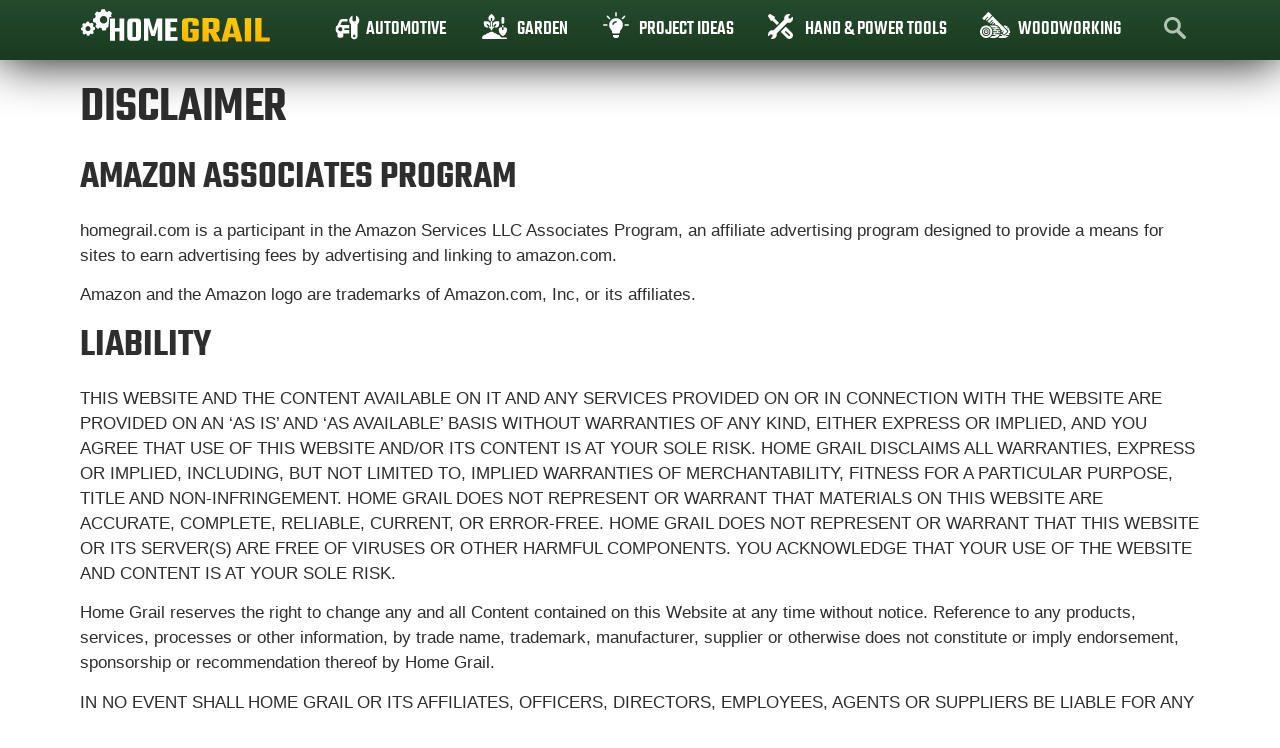

--- FILE ---
content_type: text/html
request_url: https://api.intentiq.com/profiles_engine/ProfilesEngineServlet?at=39&mi=10&dpi=936734067&pt=17&dpn=1&iiqidtype=2&iiqpcid=18374a90-3365-499d-90f4-c4b2cb6ea6b1&iiqpciddate=1769028772301&pcid=7f3f1a5f-dd19-4e6a-ac7a-70f513d1e823&idtype=3&gdpr=0&japs=false&jaesc=0&jafc=0&jaensc=0&jsver=0.33&testGroup=A&source=pbjs&ABTestingConfigurationSource=group&abtg=A&vrref=https%3A%2F%2Fhomegrail.com%2Fdisclaimer%2F
body_size: 56
content:
{"abPercentage":97,"adt":1,"ct":2,"isOptedOut":false,"data":{"eids":[]},"dbsaved":"false","ls":true,"cttl":86400000,"abTestUuid":"g_2eda5b7f-aad7-44cc-afa2-cca74ec90870","tc":9,"sid":1267742019}

--- FILE ---
content_type: text/css; charset=utf-8
request_url: https://homegrail.com/wp-content/plugins/pangolia-embed-styling/assets/css/style.css?ver=1.0.0
body_size: -64
content:
.instagram-container {
  background: #fafafa;
  padding: 1px;
  border-radius: 30px;
  margin-bottom: 20px;
  display: block !important;
}

.instagram-container .instagram-media.instagram-media-rendered, blockquote.instagram-media-registered {
  max-width: 480px !important;
  border-radius: 20px !important;
  box-shadow: 0 4px 0 rgba(179, 195, 192, .2) !important;
  margin: 30px auto !important;
  border: 1px solid #dbe7e5 !important;
  display: block !important;
}

@media (max-width: 767px) {
  .instagram-container {
    background: transparent;
    padding: 0;
  }
  .instagram-container .instagram-media.instagram-media-rendered, blockquote.instagram-media-registered {
    margin: 20px auto !important;
  }
}

--- FILE ---
content_type: image/svg+xml
request_url: https://homegrail.com/wp-content/themes/hello-theme-child-master/assets/images/icons/garden.svg
body_size: 1187
content:
<svg width="25" height="25" viewBox="0 0 25 25" fill="none" xmlns="http://www.w3.org/2000/svg">
    <path d="M24.2676 23.5352H18.9693C18.6291 21.8656 17.1494 20.6055 15.3809 20.6055C15.3801 20.6055 15.3794 20.6055 15.3787 20.6055C14.6921 19.6919 13.6085 19.1406 12.4512 19.1406C12.4504 19.1406 12.4498 19.1406 12.449 19.1406C11.7624 18.2271 10.6789 17.6758 9.52148 17.6758C8.36411 17.6758 7.28057 18.2271 6.59395 19.1406C6.59321 19.1406 6.59248 19.1406 6.5918 19.1406C5.43447 19.1406 4.35088 19.6919 3.66426 20.6055C3.66353 20.6055 3.66279 20.6055 3.66211 20.6055C1.64282 20.6055 0 22.2483 0 24.2676C0 24.6721 0.32793 25 0.732422 25H24.2676C24.6721 25 25 24.6721 25 24.2676C25 23.8631 24.6721 23.5352 24.2676 23.5352Z" fill="white"/>
    <path d="M17.157 7.92718C17.1275 7.57015 16.8442 7.28685 16.4872 7.2574C16.4525 7.25452 15.6273 7.18817 14.6703 7.24388C13.2495 7.32674 12.2995 7.6264 11.7659 8.15999C10.7067 9.21918 10.555 10.8466 11.309 12.0696L13.147 10.2316C13.433 9.94554 13.8968 9.94554 14.1828 10.2316C14.4688 10.5176 14.4688 10.9813 14.1828 11.2674L12.3448 13.1054C12.8534 13.4189 13.4316 13.5766 14.0102 13.5766C14.823 13.5766 15.6357 13.2672 16.2544 12.6485C16.788 12.1149 17.0876 11.1649 17.1706 9.74408C17.2263 8.787 17.1599 7.96185 17.157 7.92718Z" fill="white"/>
    <path d="M9.52148 3.90625C9.92598 3.90625 10.2539 4.23418 10.2539 4.63867V7.23799C11.6519 6.90635 12.6953 5.64834 12.6953 4.15039C12.6953 3.3958 12.2354 2.51216 11.2894 1.44888C10.6521 0.732666 10.0216 0.19624 9.99512 0.17373C9.72183 -0.0579102 9.32114 -0.0579102 9.0479 0.17373C9.02139 0.196191 8.39092 0.732666 7.75366 1.44888C6.80752 2.51216 6.34766 3.3958 6.34766 4.15039C6.34766 5.64834 7.39106 6.90635 8.78906 7.23799V4.63867C8.78906 4.23418 9.11699 3.90625 9.52148 3.90625Z" fill="white"/>
    <path d="M4.86052 10.2317C5.14651 9.94564 5.61028 9.94564 5.89632 10.2317L7.7343 12.0697C8.48831 10.8467 8.3366 9.21927 7.27737 8.16004C6.74383 7.62644 5.79378 7.32683 4.37298 7.24392C3.41585 7.18811 2.59075 7.25457 2.55613 7.25745C2.1991 7.28689 1.91575 7.57019 1.88635 7.92722C1.88347 7.96184 1.81702 8.78699 1.87283 9.74407C1.95569 11.1649 2.25535 12.1149 2.78894 12.6485C3.40769 13.2672 4.22044 13.5766 5.03318 13.5766C5.61175 13.5766 6.18992 13.4189 6.69851 13.1054L4.86052 11.2674C4.57449 10.9814 4.57449 10.5177 4.86052 10.2317Z" fill="white"/>
    <path d="M11.3091 12.0698L10.2542 13.1247V7.23828C10.0189 7.29409 9.77392 7.32451 9.52183 7.32451C9.26973 7.32451 9.02471 7.29409 8.7894 7.23828V13.1247L7.73452 12.0698C7.60762 12.2757 7.45591 12.4704 7.27764 12.6487C7.09937 12.827 6.90459 12.9787 6.69873 13.1056L8.7894 15.1962V16.265C9.03071 16.2296 9.27539 16.2112 9.52183 16.2112C9.76826 16.2112 10.0129 16.2296 10.2542 16.265V15.1962L12.3449 13.1056C12.1391 12.9787 11.9443 12.827 11.7661 12.6487C11.5878 12.4704 11.436 12.2756 11.3091 12.0698Z" fill="white"/>
    <path d="M20.8496 9.86328C20.0406 9.86328 19.3848 9.20747 19.3848 8.39844V4.49219C19.3848 3.68315 20.0406 3.02734 20.8496 3.02734C21.6586 3.02734 22.3145 3.68315 22.3145 4.49219V8.39844C22.3145 9.20747 21.6586 9.86328 20.8496 9.86328Z" fill="white"/>
    <path d="M22.8332 13.2812H21.582V15.4785C21.582 15.883 21.2541 16.2109 20.8496 16.2109C20.4451 16.2109 20.1172 15.883 20.1172 15.4785V13.2812H18.8661C17.6712 13.2812 16.6992 14.2533 16.6992 15.4481C16.6992 18.1385 18.1503 20.639 20.4862 21.9738C20.5988 22.0381 20.7242 22.0703 20.8496 22.0703C20.975 22.0703 21.1004 22.0381 21.213 21.9738C23.5489 20.639 25 18.1385 25 15.4481C25 14.2533 24.028 13.2812 22.8332 13.2812Z" fill="white"/>
    <path d="M21.582 11.2354C21.3479 11.2958 21.1024 11.3281 20.8496 11.3281C20.5968 11.3281 20.3514 11.2958 20.1172 11.2354V13.2812H21.582V11.2354Z" fill="white"/>
</svg>

--- FILE ---
content_type: text/plain; charset=UTF-8
request_url: https://at.teads.tv/fpc?analytics_tag_id=PUB_17002&tfpvi=&gdpr_consent=&gdpr_status=22&gdpr_reason=220&ccpa_consent=&sv=prebid-v1
body_size: 56
content:
YmNhNTY5ZTktYTk3YS00ZGMxLTliMzEtNzNkZDQ1MDgyNWNhIy05MA==

--- FILE ---
content_type: text/plain; charset=utf-8
request_url: https://ads.adthrive.com/http-api/cv2
body_size: 5461
content:
{"om":["04897otm","05df7835-2e17-4531-9ed8-f051b2107b8a","0c45lfdk","0d846b52-54f0-460c-a6d2-a1ce80144654","0iyi1awv","0o3ed5fh","0p298ycs8g7","0p7rptpw","0pycs8g7","0sm4lr19","1","1011_302_56233468","1011_302_56233470","1011_302_56233474","1011_302_56233493","1011_302_56233497","1011_302_56233500","1011_302_56233668","1011_302_56233674","1011_302_56273321","1011_302_56528061","1011_302_56924273","1011_302_57035232","1011_302_57035239","101779_7764-1036210","1028_8728253","10298ua7afe","10ua7afe","11110dc5-8c70-4295-b0d7-9be8ca99a0dd","11142692","11509227","11837166","1185:1610326628","1185:1610326728","11896988","11928168","11e94e85-dd45-4a47-b393-1833ec87b75f","12010080","12010084","12010088","12168663","12169133","124682_651","124842_7","124843_9","124844_22","124848_7","124853_7","125215_7","1374w81n","13mvd7kb","14ykosoj","1501804","1606221","17_23391194","17_23391296","17_23391314","17_24104633","17_24696317","17_24767217","17_24767234","17_24767248","1891/84813","1891/84814","1nswb35c","1p58w1x0","1qycnxb6","1r7rfn75","202d4qe7","206_549410","2132:42375967","2132:42375970","2132:45327624","2132:45868996","2132:45999649","2132:46036511","2149:12151096","2249:553779915","2249:553781814","2249:567996566","2249:650628516","2249:691914577","2249:703330140","2307:00xbjwwl","2307:0o3ed5fh","2307:0pycs8g7","2307:1nswb35c","2307:1zx7wzcw","2307:28u7c6ez","2307:2gev4xcy","2307:3v2n6fcp","2307:4etfwvf1","2307:72szjlj3","2307:748sjj5n","2307:77gj3an4","2307:794di3me","2307:7fmk89yf","2307:8camtqjh","2307:8zkh523l","2307:9nex8xyd","2307:9t6gmxuz","2307:a0l7lmjs","2307:be4hm1i2","2307:c1hsjx06","2307:cmpalw5s","2307:cqant14y","2307:cv0h9mrv","2307:duxvs448","2307:edkk1gna","2307:emb9y625","2307:eud1td0t","2307:fphs0z2t","2307:fqeh4hao","2307:gn3plkq1","2307:hn3eanl8","2307:ij0o9c81","2307:klqiditz","2307:lryy2wkw","2307:lu0m1szw","2307:mvs8bhbb","2307:np9yfx64","2307:o6aixi0z","2307:oe31iwxh","2307:quk7w53j","2307:s2ahu2ae","2307:s4s41bit","2307:t41ujkm8","2307:t8b9twm5","2307:tty470r7","2307:u3kgq35b","2307:ubjltf5y","2307:uf7vbcrs","2307:v31rs2oq","2307:xc88kxs9","23786257","23786440","2409_15064_70_86128402","2409_25495_176_CR52092956","2409_25495_176_CR52092957","2409_25495_176_CR52092958","2409_25495_176_CR52150651","2409_25495_176_CR52178316","2409_25495_176_CR52186411","2409_25495_176_CR52188001","24966663","25","25_13mvd7kb","25_53v6aquw","25_op9gtamy","25_oz31jrd0","25_sgaw7i5o","25_utberk8n","25_yi6qlg3p","25_zwzjgvpw","2636_1101777_7764-1036203","2636_1101777_7764-1036204","2636_1101777_7764-1036207","2636_1101777_7764-1036209","2636_1101777_7764-1036210","2636_1101777_7764-1036212","2662_193864_T26328029","2662_199636_T26199841","2662_199916_8153743","2662_200562_8182931","2662_200562_8182952","2676:85402316","2676:86082706","2676:86083000","2715_9888_262594","2715_9888_440665","2715_9888_501349","29414696","29414711","2bgi8qgg","2gev4xcy","2gglwanz","2mk5t0sk","2mokbgft","2yvhdypt","308_125203_16","308_125204_12","32298j56hnc","32j56hnc","33604789","33605023","34182009","347138009","3490:CR52212685","3490:CR52212687","3490:CR52212688","3490:CR52223711","3490:CR52223725","3490:CR52223939","34945989","3646_185414_T26335189","3658_120679_T25996036","3658_15078_fqeh4hao","3658_151356_1nswb35c","3658_18008_duxvs448","3658_21647_a1t6xdb7","3658_67113_77gj3an4","3658_67113_ij0o9c81","3658_85713_T26341811","3702_139777_24765466","3702_139777_24765477","381513943572","39350186","39364467","396432824","3LMBEkP-wis","3i90e99q","3p0mnojb","3v2n6fcp","3wivd6ib","409_216416","409_225988","409_226322","409_226342","409_226352","409_227223","43919974","43919976","43919984","43919986","43jaxpr7","44023623","440665","44629254","45327624","458901553568","46036736","47382750","481703827","485027845327","48579735","48629971","48673577","48700636","48700649","48739106","4941618","4959916","49869013","4etfwvf1","4tgls8cg","4zai8e8t","501349","501_76_9a469f3e-959b-42df-8f85-09e28a455879","51372084","522710","5316_139700_0156cb47-e633-4761-a0c6-0a21f4e0cf6d","5316_139700_0216b0e3-d0fa-41b6-a3d3-161df2c9862c","5316_139700_16d52f38-95b7-429d-a887-fab1209423bb","5316_139700_5546ab88-a7c9-405b-87de-64d5abc08339","5316_139700_605bf0fc-ade6-429c-b255-6b0f933df765","5316_139700_7ffcb809-64ae-49c7-8224-e96d7c029938","5316_139700_b801ca60-9d5a-4262-8563-b7f8aef0484d","5316_139700_cbda64c5-11d0-46f9-8941-2ca24d2911d8","5316_139700_cebab8a3-849f-4c71-9204-2195b7691600","5316_139700_e57da5d6-bc41-40d9-9688-87a11ae6ec85","53v6aquw","5510:1nswb35c","5510:cymho2zs","5510:llssk7bx","5510:mznp7ktv","5510:ouycdkmq","5510:uk9x4xmh","5510:wfxqcwx7","55116649","5532:553779915","5532:553781814","553781814","553782314","554443","557_409_216488","557_409_220343","557_409_220344","557_409_223589","557_409_235268","55826909","558_93_8camtqjh","558_93_duxvs448","56341213","56462383","56632486","56635908","5670:8172741","56794606","5726594343","58147757","59580970-4314-4dc6-96cb-fee37d76f495","59780461","59780474","59818357","59856354","5mh8a4a2","5nukj5da","60485583","60f5a06w","61210719","61217101","6126589193","618576351","61881631","618876699","618980679","61900466","619089559","61932920","61xc53ii","62020288","6226505239","6226530649","62499749","627225143","627227759","627309156","627309159","627506494","62764941","628015148","628086965","628153053","628222860","628223277","628360579","628360582","628444259","628444349","628444433","628444439","628456307","628456310","628456379","628622163","628622166","628622172","628622241","628622244","628622247","628622250","628683371","628687043","628687157","628687460","628687463","628803013","628841673","629007394","629009180","629167998","629168001","629168010","629168565","629171196","629171202","629255550","62982626","63009620","630137823","63079480","630928655","63100589","6365_61796_742174851279","6365_61796_784844652399","6365_61796_784880263591","6365_61796_784880274628","6365_61796_784880275657","63t6qg56","644877544","652348592","6547_67916_8s2SeVvyTN8GB4CDL9uR","6547_67916_OOlP1rr9hmMMg4sZIyqU","6547_67916_tSIHdv4grSeioRUWHOdg","659216891404","659530479","659713728691","680575923","680_99480_464327579","690_99485_1610326628","697189874","697189925","697189927","697189960","697190012","697190072","697525780","697525795","697802666","697876985","697876999","6adqba78","6b8inw6p","6l5qanx0","6mj57yc0","6mwqcsi8","700109379","701329615","703658870","704089220","704260738","705004818","705115233","705115332","705115442","705115523","705116521","705127202","705271545","705450802","705966208","714209154231","722477144123","729573858470","729573858710","7354_138543_85807343","74243_74_18268075","74243_74_18364062","74243_74_18364134","7732580","7764-1036205","7764-1036207","7764-1036208","7764-1036209","7764-1036210","77gj3an4","77o0iydu","78827816","794di3me","7969_149355_42072323","7969_149355_45868996","7969_149355_45877324","7969_149355_45881732","7969_149355_45999649","7a0tg1yi","7c298meqmw8","7cmeqmw8","7fl72cxu","7fmk89yf","7qevw67b","7xb3th35","8152859","8152879","8168539","8172732","8172734","8172740","8172741","8193078","82_7764-1036199","8341_230731_579199547309811353","83443854","86744985","8943262a-0e32-4028-ba32-66c145122197","8b5u826e","8camtqjh","8fx3vqhp","8orkh93v","8u2upl8r","8y2y355b","8z298kh523l","8zkh523l","9057/0328842c8f1d017570ede5c97267f40d","9057/211d1f0fa71d1a58cabee51f2180e38f","90_12441760","90_12837807","9540421","96srbype","97_8193078","98xzy0ek","9925w9vu","9e9081e6-6432-42c9-87ed-750f2d6e01c7","9krcxphu","9nex8xyd","9rqgwgyb","9t2986gmxuz","9t6gmxuz","9vj21krg","9zqtrtrf","F9Qm1g4anuk","M2E0EqQEzu0","RAKT2039000H","a0l7lmjs","a31b26de","a4nw4c6t","a566o9hb","a7w365s6","a86a4cdc-d30c-48d6-a974-1bea094642f1","a9bh8pnn","af482c01-1004-4c59-8da8-31394b2ea299","ajnkkyp6","b24c0bb6-c7c7-4d2e-bfd9-de987da7fe60","b5h6ex3r","b704x17p","b8a03c37-bce0-40ae-b827-73dd2e042c67","be4hm1i2","bmvwlypm","bn278v80","bp4f2d47","bpecuyjx","bpwmigtk","c1dt8zmk","c1fc6cfc-ad8d-4781-87d4-f8e0217b8714","c1hsjx06","c25uv8cd","c7z0h277","c88kaley","cgx63l2w","ch0stsw2","cmpalw5s","cqant14y","cr-3kc0l701ubwe","cr-4lmj89wwu9vd","cr-4lmj89wwubwe","cr-99bo9kj0u9vd","cr-a9s2xf0uubwj","cr-aavwye0wubwj","cr-aawz3f2tubwj","cr-aawz3f3xubwj","cr-g7ywwk2qvft","cr-l0mooh3xuatj","cr-pts760kxubwe","cr-u8cu3kinu9vd","cv0h9mrv","cymho2zs","czt3qxxp","d8xpzwgq","d9f6t30y","daw00eve","dewcpxlc","df3fac2b-60ba-4757-a526-72b7f9a180a3","dfp3jgeo","dft15s69","dif1fgsg","djstahv8","dpjydwun","dtm79nhf","duxvs448","dwghal43","e2c76his","e3316b2b-ef4d-45aa-bf3d-27576dae7500","eb9vjo1r","ece80ba5-117a-401f-b807-e005d0583616","ed298kk1gna","edkk1gna","ehojwnap","ek298ocpzhh","emb9y625","emhpbido","et4j6229","eud1td0t","extremereach_creative_76559239","f07f5568-a594-4924-ba90-b28fb1df14b2","f4mzy3ym","fjp0ceax","fjzzyur4","fk23o2nm","fmmrtnw7","fovbyhjn","fp298hs0z2t","fpbj0p83","fphs0z2t","fq298eh4hao","fqeh4hao","g2ozgyf2","ge4000vb","gix2ylp1","gn3plkq1","heyp82hb","hffavbt7","hi8yer5p","hueqprai","hxb6eohg","hxxrc6st","i2aglcoy","i8q65k6g","i90isgt0","i92980isgt0","i9b8es34","iaqttatc","ij0o9c81","iu5svso2","iv9u083l","izn7xb48","j39smngx","j4r0agpc","j728o85b","jci9uj40","jd035jgw","jr169syq","kecbwzbd","kk5768bd","klqiditz","ksrdc5dk","kv2blzf2","l04ojb5z","l2zwpdg7","ldnbhfjl","ll8m2pwk","llssk7bx","lryy2wkw","lu0m1szw","m00a5urx","m1gs48fk","m2n177jy","m3128oiv","m9tz4e6u","mmr74uc4","mvs8bhbb","mznp7ktv","n3egwnq7","np9yfx64","ns6i2m3u","nv0uqrqm","o705c5j6","oe31iwxh","ofoon6ir","op9gtamy","ouycdkmq","owpdp17p","oyophs7h","oz3ry6sr","p3cf8j8j","p3lqbugu","pagvt0pd","pe0gcg4w","pefxr7k2","pga7q9mr","phlvi7up","plth4l1a","pnprkxyb","poc1p809","pp298n03peq","ppn03peq","pr3rk44v","pz8lwofu","q0nt8p8d","qen3mj4l","qfy64iwb","qlw2vktr","qsfx8kya","qts6c5p3","quk7w53j","r3298co354x","rmttmrq8","rrlikvt1","rup4bwce","s2ahu2ae","s4s41bit","saxpac11","sdodmuod","soyitx9g","sr32zoh8","t4zab46q","t5kb9pme","t8298b9twm5","tchmlp1j","tfbg3n3b","ti0s3bz3","ts5r7epn","u1jb75sm","u3kgq35b","u3oyi6bb","u7p1kjgp","u7pifvgm","ubjltf5y","uda4zi8x","uf7vbcrs","ujl9wsn7","ujqkqtnh","umq7ucle","v224plyd","v31rs2oq","v4rfqxto","v5w56b83","vbivoyo6","vggd907z","vk8u5qr9","vqqwz0z3","vu8587rh","vz9aawzl","w82ynfkl","wfxqcwx7","wt0wmo2s","x0lc61jh","x3q67oyl","x716iscu","x9fpymrp","xdaezn6y","xgjdt26g","xtk4ndo3","xz9ajlkq","y0tb00js","yi6qlg3p","ylz2n35t","z4ptnka9","zep75yl2","zfexqyi5","zpm9ltrh","zwzjgvpw","7979132","7979135"],"pmp":[],"adomains":["123notices.com","1md.org","about.bugmd.com","acelauncher.com","adameve.com","akusoli.com","allyspin.com","askanexpertonline.com","atomapplications.com","bassbet.com","betsson.gr","biz-zone.co","bizreach.jp","bubbleroom.se","bugmd.com","buydrcleanspray.com","byrna.com","capitaloneshopping.com","clarifion.com","combatironapparel.com","controlcase.com","convertwithwave.com","cotosen.com","countingmypennies.com","cratedb.com","croisieurope.be","cs.money","dallasnews.com","definition.org","derila-ergo.com","dhgate.com","dhs.gov","displate.com","easyprint.app","easyrecipefinder.co","fabpop.net","familynow.club","fla-keys.com","folkaly.com","g123.jp","gameswaka.com","getbugmd.com","getconsumerchoice.com","getcubbie.com","gowavebrowser.co","gowdr.com","gransino.com","grosvenorcasinos.com","guard.io","hero-wars.com","holts.com","instantbuzz.net","itsmanual.com","jackpotcitycasino.com","justanswer.com","justanswer.es","la-date.com","lightinthebox.com","liverrenew.com","local.com","lovehoney.com","lulutox.com","lymphsystemsupport.com","manualsdirectory.org","meccabingo.com","medimops.de","mensdrivingforce.com","millioner.com","miniretornaveis.com","mobiplus.me","myiq.com","national-lottery.co.uk","naturalhealthreports.net","nbliver360.com","nikke-global.com","nordicspirit.co.uk","nuubu.com","onlinemanualspdf.co","original-play.com","outliermodel.com","paperela.com","paradisestays.site","parasiterelief.com","peta.org","photoshelter.com","plannedparenthood.org","playvod-za.com","printeasilyapp.com","printwithwave.com","profitor.com","quicklearnx.com","quickrecipehub.com","rakuten-sec.co.jp","rangeusa.com","refinancegold.com","robocat.com","royalcaribbean.com","saba.com.mx","shift.com","simple.life","spinbara.com","systeme.io","taboola.com","tackenberg.de","temu.com","tenfactorialrocks.com","theoceanac.com","topaipick.com","totaladblock.com","usconcealedcarry.com","vagisil.com","vegashero.com","vegogarden.com","veryfast.io","viewmanuals.com","viewrecipe.net","votervoice.net","vuse.com","wavebrowser.co","wavebrowserpro.com","weareplannedparenthood.org","xiaflex.com","yourchamilia.com"]}

--- FILE ---
content_type: image/svg+xml
request_url: https://homegrail.com/wp-content/uploads/2025/10/homegrail-logo.svg
body_size: 2957
content:
<svg width="168" height="30" viewBox="0 0 168 30" fill="none" xmlns="http://www.w3.org/2000/svg">
<path d="M105.069 15.5538H99.4525V12.8684C99.4525 12.3292 99.0995 12.0596 98.3925 12.0596H96.7825C96.0755 12.0596 95.7215 12.3292 95.7215 12.8684V25.4862C95.7215 25.7882 95.8005 26.0039 95.9575 26.1333C96.1145 26.2412 96.3895 26.2951 96.7825 26.2951H98.3925C98.7855 26.2951 99.0605 26.2412 99.2175 26.1333C99.3745 26.0039 99.4525 25.7882 99.4525 25.4862V21.4744H97.4895V18.4008H105.069V25.9068C105.069 28.2794 103.419 29.4657 100.12 29.4657H95.0535C91.7545 29.4657 90.1055 28.2794 90.1055 25.9068V12.4478C90.1055 10.0752 91.7545 8.88892 95.0535 8.88892H100.12C103.419 8.88892 105.069 10.0752 105.069 12.4478V15.5538Z" fill="url(#paint0_linear_860_970)"/>
<path d="M113.792 21.7656V29.4657H108.214V8.88892H118.505C121.804 8.88892 123.454 10.0752 123.454 12.4478V18.2067C123.454 20.1048 122.407 21.2479 120.312 21.6362L124.711 29.4657H118.701L114.774 21.7656H113.792ZM113.792 12.2861V18.4979H116.816C117.183 18.4979 117.445 18.444 117.602 18.3361C117.759 18.2067 117.837 18.0018 117.837 17.7214V13.0949C117.837 12.5557 117.497 12.2861 116.816 12.2861H113.792Z" fill="url(#paint1_linear_860_970)"/>
<path d="M138.016 29.4657L137.152 25.7451H131.457L130.593 29.4657H125.054L130.71 8.88892H137.859L143.672 29.4657H138.016ZM132.242 22.3803H136.327L134.285 13.6773L132.242 22.3803Z" fill="url(#paint2_linear_860_970)"/>
<path d="M145.729 8.88892H151.307V29.4657H145.729V8.88892Z" fill="url(#paint3_linear_860_970)"/>
<path d="M160.548 26.0686H167.736V29.4657H154.971V8.88892H160.548V26.0686Z" fill="url(#paint4_linear_860_970)"/>
<path d="M75.4819 9.17285H79.9459V28.8889H75.4819V9.17285ZM85.1229 17.2329V20.4879H77.5279V17.2329H85.1229ZM86.0219 9.17285V12.4279H77.2489V9.17285H86.0219ZM86.2699 25.6339V28.8889H77.2489V25.6339H86.2699Z" fill="white"/>
<path d="M66.2655 24.6109H62.9795L60.4375 15.7139V28.8889H56.5005V9.17285H61.3675L64.6225 20.3329L67.8775 9.17285H72.7135V28.8889H68.8075V15.6519L66.2655 24.6109Z" fill="white"/>
<path d="M49.4405 19.4649V13.2029C49.4405 12.9135 49.3785 12.7172 49.2545 12.6139C49.1511 12.4899 48.9445 12.4279 48.6345 12.4279H47.5805V9.17285H49.9675C51.3728 9.17285 52.3751 9.48285 52.9745 10.1029C53.5738 10.7022 53.8735 11.5392 53.8735 12.6139V19.4649H49.4405ZM49.4405 24.8589V18.7209H53.8735V25.4479C53.8735 26.5225 53.5738 27.3699 52.9745 27.9899C52.3751 28.5892 51.3728 28.8889 49.9675 28.8889H47.5185V25.6339H48.6345C48.9445 25.6339 49.1511 25.5719 49.2545 25.4479C49.3785 25.3239 49.4405 25.1275 49.4405 24.8589ZM46.3095 13.2029V19.4649H41.8765V12.6139C41.8765 11.5392 42.1761 10.7022 42.7755 10.1029C43.3955 9.48285 44.4081 9.17285 45.8135 9.17285H48.1695V12.4279H47.1465C46.8365 12.4279 46.6195 12.4899 46.4955 12.6139C46.3715 12.7172 46.3095 12.9135 46.3095 13.2029ZM46.3095 18.6279V24.8589C46.3095 25.1275 46.3715 25.3239 46.4955 25.4479C46.6195 25.5719 46.8365 25.6339 47.1465 25.6339H48.1385V28.8889H45.8135C44.4081 28.8889 43.3955 28.5892 42.7755 27.9899C42.1761 27.3699 41.8765 26.5225 41.8765 25.4479V18.6279H46.3095Z" fill="white"/>
<path d="M35.5832 17.5119V20.7669H29.9412V17.5119H35.5832ZM26.4692 9.17285H30.8712V28.8889H26.4692V9.17285ZM34.8392 9.17285H39.2102V28.8889H34.8392V9.17285Z" fill="white"/>
<path d="M2.41455 21.395C2.16093 21.7412 2.20692 22.2258 2.52391 22.517L3.15304 23.0993C3.46773 23.393 3.9528 23.4022 4.27934 23.1218L4.76228 22.7087C5.1168 22.8877 5.48825 23.0225 5.87416 23.111L5.9735 23.7489C6.04054 24.1749 6.41113 24.4825 6.84211 24.4656L7.69927 24.4319C8.13025 24.415 8.47804 24.0808 8.51148 23.6497L8.56096 23.0139C8.95536 22.8908 9.33081 22.7232 9.67979 22.5088L10.2079 22.8949C10.5541 23.1485 11.0388 23.1024 11.33 22.7855L11.9123 22.1563C12.2059 21.8416 12.2152 21.3566 11.9348 21.0301L11.5295 20.5586C11.7379 20.1715 11.8925 19.7631 11.9957 19.3356L12.5978 19.2405C13.0239 19.1735 13.3315 18.8029 13.3145 18.3719L13.2809 17.5147C13.264 17.0838 12.9298 16.7359 12.4986 16.7025L11.9061 16.6556C11.7795 16.2398 11.6014 15.8457 11.3717 15.4782L11.7062 15.0223C11.9598 14.676 11.9137 14.1914 11.5968 13.9003L10.9676 13.3178C10.653 13.0242 10.1679 13.0151 9.84139 13.2955L9.42045 13.655C9.04333 13.4557 8.64221 13.3032 8.2294 13.204L8.14722 12.6684C8.08013 12.2423 7.70962 11.9347 7.27862 11.9517L6.42148 11.9853C5.99048 12.0022 5.64264 12.3365 5.60925 12.7676L5.56805 13.2831C5.13558 13.4128 4.72512 13.5991 4.3438 13.839L3.91278 13.5225C3.5665 13.2688 3.08187 13.3149 2.79075 13.6318L2.20832 14.261C1.91471 14.5756 1.90558 15.0607 2.18593 15.3873L2.53263 15.7921C2.31815 16.2011 2.1603 16.6385 2.06307 17.0896L1.52264 17.172C1.0966 17.2391 0.789025 17.6097 0.80593 18.0407L0.839818 18.9026C0.856732 19.3335 1.19096 19.6813 1.62206 19.7148L2.2121 19.7595C2.34772 20.1652 2.53044 20.5542 2.76693 20.9142L2.41455 21.395ZM5.40627 16.6403C6.24117 15.737 7.65398 15.6849 8.55738 16.5197C9.46069 17.3547 9.51274 18.7675 8.67781 19.6709C7.84295 20.5742 6.43017 20.6263 5.52676 19.7913C4.62346 18.9565 4.5714 17.5437 5.40627 16.6403Z" fill="white"/>
<path fill-rule="evenodd" clip-rule="evenodd" d="M19.1929 17.7896C18.6154 17.6604 18.0537 17.4632 17.52 17.2047L16.5253 18.0776C16.1967 18.3652 15.7071 18.3612 15.3854 18.0704L13.8847 16.7138C13.563 16.423 13.5096 15.9362 13.7628 15.5804L14.4935 14.56C14.1354 14.0262 13.8496 13.4481 13.6413 12.8396L12.3873 12.7565C11.9517 12.7281 11.6078 12.3808 11.5859 11.9453L11.4841 9.92559C11.4645 9.49236 11.7692 9.10995 12.1997 9.03785L13.3727 8.84195C13.5086 8.16097 13.737 7.5041 14.0537 6.88598L13.2824 6.00605C12.9948 5.67749 12.9988 5.18788 13.2897 4.86613L14.6462 3.3655C14.937 3.04376 15.4238 2.99042 15.7796 3.24357L16.7327 3.92242C17.3019 3.55548 17.9136 3.26791 18.5583 3.06506L18.6326 1.92177C18.661 1.48611 19.0083 1.14233 19.4438 1.12037L21.4588 1.01876C21.892 0.999312 22.2744 1.3039 22.3465 1.7345L22.5418 2.89777C23.1631 3.0392 23.7666 3.2559 24.3357 3.55105L25.2363 2.76192C25.5649 2.47426 26.0545 2.47836 26.3763 2.76921L27.8769 4.12577C28.1987 4.41662 28.2519 4.90331 27.9988 5.25917L27.2929 6.24718C27.5897 6.70827 27.8315 7.2012 28.0195 7.71583L26.3982 7.94043C26.1717 7.9718 25.9955 8.15264 25.9699 8.37974L25.0098 16.9043L24.8896 16.8186C24.3662 17.1449 23.806 17.4058 23.2183 17.5962L23.1315 18.92C23.1031 19.3557 22.7558 19.6995 22.3202 19.7215L20.3006 19.8233C19.8674 19.8427 19.485 19.5382 19.4129 19.1075L19.1929 17.7896ZM23.0992 7.85972C21.7317 6.62361 19.6116 6.73051 18.3755 8.09793C17.1393 9.46534 17.2463 11.5855 18.6137 12.8216C19.981 14.0577 22.1012 13.9508 23.3374 12.5834C24.5735 11.216 24.4666 9.09584 23.0992 7.85972Z" fill="white"/>
<defs>
<linearGradient id="paint0_linear_860_970" x1="128.327" y1="-1.18493" x2="128.327" y2="44.791" gradientUnits="userSpaceOnUse">
<stop stop-color="#FFD100"/>
<stop offset="1" stop-color="#FFAB00"/>
</linearGradient>
<linearGradient id="paint1_linear_860_970" x1="128.328" y1="-1.18493" x2="128.328" y2="44.791" gradientUnits="userSpaceOnUse">
<stop stop-color="#FFD100"/>
<stop offset="1" stop-color="#FFAB00"/>
</linearGradient>
<linearGradient id="paint2_linear_860_970" x1="128.328" y1="-1.18493" x2="128.328" y2="44.791" gradientUnits="userSpaceOnUse">
<stop stop-color="#FFD100"/>
<stop offset="1" stop-color="#FFAB00"/>
</linearGradient>
<linearGradient id="paint3_linear_860_970" x1="128.327" y1="-1.18493" x2="128.327" y2="44.791" gradientUnits="userSpaceOnUse">
<stop stop-color="#FFD100"/>
<stop offset="1" stop-color="#FFAB00"/>
</linearGradient>
<linearGradient id="paint4_linear_860_970" x1="128.328" y1="-1.18493" x2="128.328" y2="44.791" gradientUnits="userSpaceOnUse">
<stop stop-color="#FFD100"/>
<stop offset="1" stop-color="#FFAB00"/>
</linearGradient>
</defs>
</svg>
